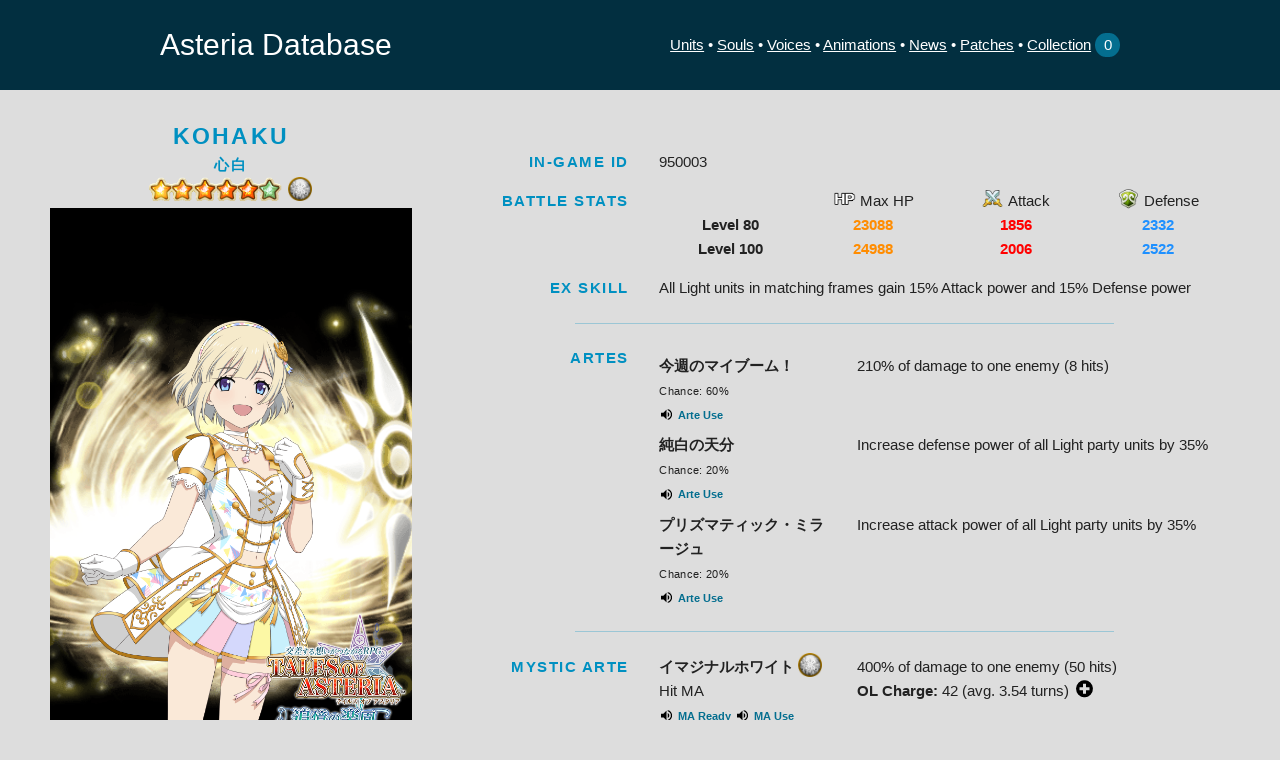

--- FILE ---
content_type: text/html; charset=UTF-8
request_url: https://suyo.be/asteria/unit/95020011
body_size: 6069
content:
<!DOCTYPE html>
<html lang="en">
<head>
	<meta charset="utf-8">
	<title>Kohaku • 6★ Light • Unit &bull; Asteria Database</title>
	<meta name="description" content="Statistics, extracted images and more for Tales of Asteria (Android/iOS)">
	<meta name="author" content="Suyooo">
	
	<meta property="og:site_name" content="Asteria Database">
	<meta property="og:title" content="Kohaku • 6★ Light • Unit">
	<meta property="og:type" content="website">
			<meta property="og:image" content="https://suyo.be/asteria/image_thumb/95020011">
				<meta property="og:description" content="HP 24988 Atk 2006 Def 2522 | EX Skill: matching frames gain 15% ATK, 15% DEF
Artes: 210%/8 | DEF Buff 35% Light Units | ATK Buff 35% Light Units
MA: 400%/50 | MA2: 550%/70">
	
	<meta name="viewport" content="width=device-width, initial-scale=1, user-scalable=no">

	<link rel="icon" type="image/png" sizes="128x128" href="/asteria/image/favicon.png">
	<!--<link href="//fonts.googleapis.com/css?family=Raleway:400,300,600" rel="stylesheet" type="text/css">-->

	<link rel="stylesheet" href="/asteria/css/normalize.css">
	<link rel="stylesheet" href="/asteria/css/skeleton.css">
	<link rel="stylesheet" href="/asteria/css/style.css">

	<script>
		function toggleCard(card) {
			card.classList.toggle("open");
		}
		function copyInfo(element, text) {
			if (document.queryCommandSupported && document.queryCommandSupported("copy")) {
				var textarea = document.createElement("textarea");
				textarea.textContent = text;
				textarea.style.position = "fixed";
				document.body.appendChild(textarea);
				textarea.select();
				try {
					document.execCommand("copy");
				} catch (ex) {
					prompt("Copying automatically didn't work... Please copy this text manually!", text);
				} finally {
					document.body.removeChild(textarea);
					element.classList.add('done');
					element.innerHTML = "Copied";
					/*setTimeout(function() {
						element.classList.remove('done');
						element.innerHTML = "Copy";
					}, 3000);*/
				}
			} else {
				prompt("Your browser doesn't support copying automatically... Please copy this text manually!", text);
			}
		}
		
		function toggleCollection(element, id) {
			var set = getCookie("collection");
			var arr = [];
			if (set === undefined || set === "") {
				arr.push(id);
				removeButton(element);
			} else {
				var arr = set.split("/");
				if (arr.includes(id)) {
					arr = arr.filter(function(e) { return e != id; });
					addButton(element);
				} else {
					arr.push(id);
					removeButton(element);
				}
			}
			
			set = arr.join("/");
			if (setCookie("collection", set, 365)) {
				document.getElementById("collectionNumber").innerHTML = arr.length;
				var mcsl = document.getElementById("myCollectionShareLink");
				if (mcsl != null) mcsl.innerHTML = "Please refresh to see the share link!";
			}
		}
		function addButton(element) {
			element.classList.remove('remove');
			element.classList.add('add');
			element.innerHTML = "Add";
		}
		function removeButton(element) {
			element.classList.remove('add');
			element.classList.add('remove');
			element.innerHTML = "Remove";
		}
		function clearCollection(id) {
			if (setCookie("collection", "", 0)) {
				window.location = "https://suyo.be/asteria/collection/";
			}
		}
		function saveCollection() {
			if (setCookie("collection", window.location.pathname.substring(20), 365)) { // cut off /asteria/collection (needs to be adjusted when moving URL)
				window.location = "https://suyo.be/asteria/collection/";
			}
		}
		
		var COOKIE_POLICY = "### COOKIE POLICY\n\nAsteria Database uses cookies to store your preferences and inputs for later " +
		"use. It will only do so if you agree to this message.\nThe page is still functional without if you do " +
		"not allow storage, however, you will be unable to use the Collection feature. No other data is " +
		"stored, and this information is not saved on the server or used to identify you.\nYou can revoke your consent at " +
		"any time by removing all cookies saved on your device by this site.";

		function setCookie(key, value, days) {
			if (document.cookie !== "" || confirm(COOKIE_POLICY + "\n\nDo you agree with the cookie policy and allow this site to store cookies on your device?")) {
				var expiryDate = new Date();
				expiryDate.setTime(expiryDate.getTime() + (days * 24 * 60 * 60 * 1000));
				document.cookie = key + "=" + value + "; expires=" + expiryDate.toUTCString() + "; path=/asteria";
				return true;
			}
			return false;
		}

		function getCookie(key) {
			var cookies = document.cookie.split(";");

			for (var i = 0; i < cookies.length; i++) {
				var cookie = cookies[i];
				var eqPos = cookie.indexOf("=");
				if (eqPos != -1 && cookie.substr(0, eqPos).trim() == key) {
					return cookie.substr(eqPos + 1, cookie.length).trim();
				}
			}
			return undefined;
		}
	</script>

	<!-- <link rel="icon" type="image/png" href="images/favicon.png"> -->
</head>
<body>
	<div class="fullwidth header">
		<div class="container menubar">
			<a href="/asteria">Asteria Database</a>
			<div>
			    <span class="linkgroup">
			        <a href="https://suyo.be/asteria/unitlist">Units</a> &bull; 
			        <a href="https://suyo.be/asteria/soullist">Souls</a> &bull; 
			        <a href="https://suyo.be/asteria/voices">Voices</a> &bull; 
			        <a href="https://suyo.be/asteria/animations">Animations</a>
		        </span>
			    <span class="linkgroup">
		            <a href="https://suyo.be/asteria/newslist">News</a> &bull; 
		            <a href="https://suyo.be/asteria/patchlist">Patches</a> &bull; 
		            <a href="https://suyo.be/asteria/collection/">Collection</a><a href="https://suyo.be/asteria/collection/" style="text-decoration: none">&nbsp;<span class="collectionno" id="collectionNumber">0</span></a></div>
	            </span>
		</div><!--
		<div class="container" style="display: block; width: 100%; text-align: center; background-color: #b55234; padding: 3px;">
			<a href="https://docs.google.com/forms/d/e/1FAIpQLScsJv0q0r5Gs4Kgy8u9slel2TjdXJPfgYG4R_RYzUo0PTbJ0A/viewform" style="font-size:100%;font-weight:bold; text-decoration: underline;">If you have a minute, please answer this short survey about unit information - thank you :)</a>
		</div>-->
	</div>
	<a name="top"></a>
	<div class="main" style="padding-top: 6em">
		
<div class="container wide">
	<div class="row left">
		<div class="four columns">
			<div class="card_unit center" style="">
				<h5 class="center">Kohaku</h5>
				<h6 class="center">心白</h6>
				<span style="display: inline-block" class="rarity r6 evo"></span> <span style="display: inline-block" class="element light"></span><br>
				<img style="max-width:100%" src="/asteria/image_full/95020011"><br>
								<br>
							        <div class="smallstats artemargins">
				        <span class="icon star evolve">Evolved</span>
			        </div>
			        <div class="center">
			            <a class="small smallbutton" href="/asteria/unit/95020010">◀ See Base Unit</a>
			        </div><br><br>
		        				<a class="icon add smallbutton" onClick="toggleCollection(this, '95020011')">Add to Collection</a><br>
				<a class="icon copy smallbutton" onClick="copyInfo(this, '6★ (Evo) Light Kohaku | HP 24988 Atk 2006 Def 2522 | EX Skill: matching frames gain 15% ATK, 15% DEF\nArtes: 210%/8 | DEF Buff 35% Light Units | ATK Buff 35% Light Units\nMA: 400%/50 | MA2: 550%/70')">Copy Summary To Clipboard</a>
			</div>
		</div>
		<div class="eight columns" style="padding-top: 2em;">
	        <div class="row">
		        <div class="three columns">
			        <h6>In-game ID</h6>
		        </div>
		        <div class="nine columns">
			        950003		        </div>
	        </div>
	        
	        <hr class="invis">
	        
			<div class="row">
				<div class="three columns">
					<h6>Battle Stats</h6>
				</div>
				<div class="nine columns">
		            <table class="fliptable four">
		                <tr class="bold">
		                    <td width="60%">&nbsp;</td>
		                    <td width="20%">Level 80</td>
		                    		                        <td width="20%">Level 100</td>
	                        	                    </tr>
		                <tr>
		                    <td><span class="icon hp">Max&nbsp;HP</span></td>
		                    <td class="text-hp">23088</td>
		                    		                        <td class="text-hp">24988</td>
	                        	                    </tr>
		                <tr>
		                    <td><span class="icon atk">Attack</span></td>
		                    <td class="text-atk">1856</td>
		                    		                        <td class="text-atk">2006</td>
	                        	                    </tr>
		                <tr>
		                    <td><span class="icon def">Defense</span></td>
		                    <td class="text-def">2332</td>
		                    		                        <td class="text-def">2522</td>
	                        	                    </tr>
		            </table>
				</div>
			</div>
			
						
						    <hr class="invis">
					    
			    <div class="row">
				    <div class="three columns">
					    <h6>EX Skill</h6>
				    </div>
				    <div class="nine columns">
					    All Light units in matching frames gain 15% Attack power and 15% Defense power				    </div>
			    </div>
					
		    			    <hr>
			    
			    <div class="row">
				    <div class="three columns">
					    					        <h6>Artes</h6>
			            				    </div>
				    <div class="nine columns arterows">
					    			            				            <div class="row">
    <div class="four columns">
	    <b>今週のマイブーム！</b><br>
	    <span class="small">Chance: 60%</span>
                    <br><div class="voice">
                <div class="closeInfo" onClick="toggleCard(this.parentElement)">
                    <img src="/asteria/image/icon_voice.svg" alt="Arte Use" title="Arte Use" class="closeInfo">
                    <span>Arte Use</span>
                </div>
                <audio class="openInfo" controls src="/asteria/assets/sound/voice/iko/b_iko_003.ogg" preload="none"></audio>
            </div>
            </div>
    <div class="eight columns">
	    210% of damage to one enemy (8 hits)	        </div>
</div>
			            				            <div class="row">
    <div class="four columns">
	    <b>純白の天分</b><br>
	    <span class="small">Chance: 20%</span>
                    <br><div class="voice">
                <div class="closeInfo" onClick="toggleCard(this.parentElement)">
                    <img src="/asteria/image/icon_voice.svg" alt="Arte Use" title="Arte Use" class="closeInfo">
                    <span>Arte Use</span>
                </div>
                <audio class="openInfo" controls src="/asteria/assets/sound/voice/iko/b_iko_003.ogg" preload="none"></audio>
            </div>
            </div>
    <div class="eight columns">
	    Increase defense power of all Light party units by 35%	        </div>
</div>
			            				            <div class="row">
    <div class="four columns">
	    <b>プリズマティック・ミラージュ</b><br>
	    <span class="small">Chance: 20%</span>
                    <br><div class="voice">
                <div class="closeInfo" onClick="toggleCard(this.parentElement)">
                    <img src="/asteria/image/icon_voice.svg" alt="Arte Use" title="Arte Use" class="closeInfo">
                    <span>Arte Use</span>
                </div>
                <audio class="openInfo" controls src="/asteria/assets/sound/voice/iko/b_iko_003.ogg" preload="none"></audio>
            </div>
            </div>
    <div class="eight columns">
	    Increase attack power of all Light party units by 35%	        </div>
</div>
			            				    </div>
			    </div>
		    			
		    			    <hr>
					    
			    <div class="row">
				    <div class="three columns">
					    <h6>Mystic Arte</h6>
				    </div>
				    <div class="nine columns">
					    <div class="row">
						    <div class="four columns">
							    <b>イマジナルホワイト</b> <span class="element light" style="display: inline-block; vertical-align: top; margin-top: -.125em;"></span><br>
							    Hit MA<br>
							    					                <div class="voice">
					                    <div class="closeInfo" onClick="toggleCard(this.parentElement)">
					                        <img src="/asteria/image/icon_voice.svg" alt="MA Ready" title="MA Ready" class="closeInfo">
					                        <span>MA Ready</span>
				                        </div>
						                <audio class="openInfo" controls src="/asteria/assets/sound/voice/iko/b_iko_007.ogg" preload="none"></audio>
					                </div>
				                							    					                <div class="voice">
					                    <div class="closeInfo" onClick="toggleCard(this.parentElement)">
					                        <img src="/asteria/image/icon_voice.svg" alt="MA Use" title="MA Use" class="closeInfo">
					                        <span>MA Use</span>
				                        </div>
						                <audio class="openInfo" controls src="/asteria/assets/sound/voice/iko/sy_iko_001.ogg" preload="none"></audio>
					                </div>
				                						    </div>
						    <div class="eight columns">
							    400% of damage to one enemy (50 hits)<br>
				                				                							    <b>OL Charge:</b> 42 (avg. 3.54 turns) <span onClick="toggleCard(this.parentElement)" class="icon toggle"></span><br>
							    <div style="background-color:white; padding:2px 5px;" class="openInfo">
								    <img src="/asteria/image_stat_charge/95020011" style="width: 100%">
								    <span class="small">* assuming matched frame every turn</span>
							    </div>
						    </div>
					    </div>
				    </div>
			    </div>
			    
			    			        <hr class="invis">
					        
			        <div class="row">
				        <div class="three columns">
					        <h6>EX Mystic Arte</h6>
				        </div>
				        <div class="nine columns">
					        <div class="row">
						        <div class="four columns">
							        Finish + Hit MA<br>
							        					                    <div class="voice">
					                        <div class="closeInfo" onClick="toggleCard(this.parentElement)">
					                            <img src="/asteria/image/icon_voice.svg" alt="EX MA Ready" title="EX MA Ready" class="closeInfo">
					                            <span>EX MA Ready</span>
				                            </div>
						                    <audio class="openInfo" controls src="/asteria/assets/sound/voice/iko/b_iko_007.ogg" preload="none"></audio>
					                    </div>
				                    							        					                    <div class="voice">
					                        <div class="closeInfo" onClick="toggleCard(this.parentElement)">
					                            <img src="/asteria/image/icon_voice.svg" alt="EX MA Use" title="EX MA Use" class="closeInfo">
					                            <span>EX MA Use</span>
				                            </div>
						                    <audio class="openInfo" controls src="/asteria/assets/sound/voice/iko/sy_iko_001.ogg" preload="none"></audio>
					                    </div>
				                    							        						        </div>
						        <div class="eight columns">
							        550% of damage to one enemy (70 hits)<br>
					                					                							        <b>OL Charge:</b> 70 (42 + 28, avg. 5.57 turns) <span onClick="toggleCard(this.parentElement)" class="icon toggle"></span><br>
							        <div style="background-color:white; padding:2px 5px;" class="openInfo">
								        <img src="/asteria/image_stat_charge/95020011EX" style="width: 100%">
								        <span class="small">* assuming matched frame every turn</span>
							        </div>
						        </div>
					        </div>
				        </div>
			        </div>
			    			    
			    						
			<hr>
			
			<div class="row">
				<div class="three columns">
					<h6>Co-op Type</h6>
				</div>
				<div class="nine columns">
				    				        <span class="bold text-def">Defense</span> (big boost to DEF, boost to Max HP)
				    				</div>
			</div>
			
			<hr class="invis">
			
			<div class="row">
				<div class="three columns">
					<h6>Co-op Stats</h6>
				</div>
				<div class="nine columns">
					<table class="fliptable five">
					    <tr>
					        <td width="90%"><span class="icon hp">Max&nbsp;HP</span></td>
					        <td width="5%"><span class="text-hp">43729</span></td>
					        <td width="5%"><span class="text-def small">(+&nbsp;18741)</span></td>
				        </tr>
					    <tr>
					        <td><span class="icon atk">Physical&nbsp;ATK</span></td>
					        <td><span class="text-atk">2086</span></td>
					        <td><span class="text-def small">&nbsp;</span></td>
				        </tr>
					    <tr>
					        <td><span class="icon atk">Magical&nbsp;ATK</span></td>
					        <td><span class="text-atk">1701</span></td>
					        <td><span class="text-def small">&nbsp;</span></td>
				        </tr>
					    <tr>
					        <td><span class="icon def">Physical&nbsp;DEF</span></td>
					        <td><span class="text-def">5244</span></td>
					        <td><span class="text-def small">(+&nbsp;2622)</span></td>
				        </tr>
					    <tr>
					        <td><span class="icon def">Magical&nbsp;DEF</span></td>
					        <td><span class="text-def">3860</span></td>
					        <td><span class="text-def small">(+&nbsp;1930)</span></td>
				        </tr>
					</table>
				</div>
			</div>
			
			<hr class="invis">
					
			<div class="row">
				<div class="three columns">
					<h6>Co-op Skill</h6>
				</div>
				<div class="nine columns">
					<div class="row">
						<div class="four columns">
							<b>High Guard 4</b> <span class="element " style="display: inline-block; vertical-align: top; margin-top: -.125em;"></span>
						</div>
						<div class="eight columns">
							Reduce damage taken by your party from the boss' next attack by 85%<br>
                			<b>Cooldown:</b> 85 seconds
						</div>
					</div>
				</div>
			</div>
			
		    		    
		    			
			<hr>
					
			<div class="row">
				<div class="three columns">
					<h6>Images</h6>
				</div>
				<div class="nine columns">
					<div class="row">
						<div class="six columns legalese">
							By downloading any of these images, you agree to not remove or alter the Asteria watermark and copyright notice, and agree to not add any of your own watermarks.
						</div>
						<div class="six columns imagelinks">
							<a href="/asteria/image_detail/95020011">Unit View Image</a><br>
							<a href="/asteria/image_full/95020011">Home Screen Image</a><br>
														    <a href="/asteria/image_original/95020011">Full Image</a><br>
						    							<a id="clean_images_link" class="underline clicky small" onClick="document.getElementById('clean_images').style.display = '';document.getElementById('clean_images_link').style.display = 'none';">Show Clean Images</a><br>
						</div>
					</div>
					<div id="clean_images" style="display: none; margin-top: 1em;" class="row">
						<div class="six columns legalese">
							Clean images are provided mainly for transformative or private use. By downloading any of these images, you agree to not post them on social networks or distribute them otherwise unless used in transformative work (as defined by fair use). If you want to share images of units, please use the watermarked images with the Asteria logo.
						</div>
						<div class="six columns imagelinks">
							<a href="/asteria/assets/image/character/detail/character_detail_iko_9502001.png">Unit View Image (transparent)</a><br>
							<a href="/asteria/assets/image/character/mypage/character_mypage_iko_9502001.png">Home Screen Image (transparent)</a><br>
														    <a href="/asteria/assets/image/character/preview/character_preview_iko_9502001.png">Full Image (transparent)</a><br>
						    							<a href="/asteria/assets/image/element/background/bg_chara_light05.png">Background Image</a>
				            							    <br><a href="/asteria/assets/image/character/cut_in/character_cut_in_iko_9502_01.png">Mystic Arte Cut In</a>
						    						</div>
					</div>
				</div>
			</div>
		</div>
	</div>
</div>
	</div>
	<div class="fullwidth footer" style="line-height:1.5em">
		<div>Contact me: <a href="https://mstdn.schoolidol.club/@Suyooo">@Suyooo@mstdn.schoolidol.club</a> on Fediverse/Mastodon, <a href="https://www.tumblr.com/suyooo">Suyooo</a> on Tumblr, or m<span style="display:none">a</span>e@su<span style="display:none">a</span>yo.b<span style="display:none">a</span>e<br>This site is not associated with Tales of Asteria. Tales of Asteria, Tales of, all images and data (C) Bandai Namco Entertainment, KLab Games, Fujishima Kousuke and Inomata Mutsumi.</div>
	</div>
</body>
</html>


--- FILE ---
content_type: text/css
request_url: https://suyo.be/asteria/css/style.css
body_size: 14900
content:
:root {
	--shade1: #022F40;
	--shade2: #183446;
	--shade3: #046E8F;
	--shade4: #0090C1;
	--accent: #4D9DE0;
}

html {
    height: 100%;
}

body {
	overflow-y: scroll;
	display: flex;
	flex-direction: column;
	height: 100%;
}

.main {
    flex-grow: 1;
}

select {
	color: black;
}

.small {
	font-size: 70%;
	letter-spacing: 0.03em;
}
.small b{
	letter-spacing: 0;
	color: var(--shade3);
}
.bold {
	font-weight: bold;
}

.underline {
	text-decoration: underline;
}

.left {
	text-align: left;
}

.center {
	text-align: center;
}

.right {
	text-align: right;
}

.tab-button-row {
	display: flex;
    flex-direction: row;
    flex-wrap: nowrap;
    border-radius: 0.6em;
    background-color: var(--shade1);
    padding-left: 0.5px;
}

.tab-button {
	display: inline-block;
	color: black;
	text-decoration: none;
	padding: 0.66em 0em;
	background-color: #9c9c9c;
    flex: 1;
    margin: 0.1em;
    line-height: 1em;
	display:flex;
	flex-direction: column;
	justify-content: center;
	user-select: none;
}

.tab-button:hover {
	color: black;
	background-color: var(--shade4);
}

.tab-button-row .tab-button:first-child {
	border-top-left-radius: 0.5em;
	border-bottom-left-radius: 0.5em;
}

.tab-button-row .tab-button:last-child {
	border-top-right-radius: 0.5em;
	border-bottom-right-radius: 0.5em;
}

.tab-button.active {
	background-color: #b55234;
	font-weight: bold;
}

.tablerows table {
	width: 100%;
}
.tablerows th, .tablerows td {
	padding: 0;
    border-bottom: 0;
	width: 80%;
	text-align: center;
}
.tablerows th:first-child, .tablerows td:first-child {
	width: 20%;
}

.clicky {
	cursor: pointer;
}

.fullwidth {
	background: var(--shade1);
	color: white;
	text-align: center;

}

.smallbutton {
    min-width: 25%;
    background-color: var(--shade4);
    border-radius: 5px;
    padding: 4px 7px 0px;
    margin-bottom: 5px;
	cursor: pointer;
    user-select: none;
    color: white;
	text-decoration: none;
	display: inline-block;
	white-space: nowrap;
}

.pagination > .smallbutton {
	min-width: 0;
}

a.smallbutton:hover, a.smallbutton:active, a.smallbutton:focus, a.smallbutton:visited {
    color: white;
}

.header {
	width: 100%;
	position: fixed;
	top: 0;
	z-index: 999;
}

.container {
	padding-top: 2em;
}

.container.wide {
	width: 100%;
	max-width: 1500px;
	padding-left: 50px;
	padding-right: 50px;
}

.header .container {
    height: 6em;
	display: flex;
	align-items: center;
	flex-direction: column;
	padding: 0;
	justify-content: center;
}

.header .linkgroup {
	display: block;
}

@media (min-width: 900px) {
	.header .container {
	    flex-direction: row;
		justify-content: space-between;
	}
	
	.header .linkgroup {
	    display: inline;
    }
    
    .header .linkgroup:last-child:before {
	    content: "•";
    }
}

.header .container:after {
	content: none;
}

.header .container > a:first-child {
	font-size: 200%;
	margin-top: -.25em;
	margin-bottom: -.25em;
	text-decoration: none;
	flex-shrink: 0;
}

.header a {
	color: white;
}

.collectionno {
    background-color: var(--shade3);
    border-radius: 100%;
    min-width: 1em;
    height: 1em;
    display: inline-block;
    padding: 0 0.33em 0.66em 0.33em;
}

.footer {
	margin-top: 2em;
}

.footer div {
	font-size: 70%;
	color: #789;
	margin: 0 1em;
}

.pagination a {
	background-color: var(--shade3);
	color: white;
	border-radius: 3px;
	padding: 0 0.5em 0.1em;
	user-select: none;
	cursor: pointer;
}

hr {
	border-top: 1px solid var(--shade4);
	margin: 1.5em 15% 1.5em;
	opacity: 0.3;
}

hr.invis {
	border: none;
	height: 1em;
	margin: 0;
}

.title {
    border-bottom: 1px dotted var(--shade4);
}

.itemgrid {
	padding: 2em 0;
	display: grid;
	grid-template-columns: 1fr;
	grid-gap: 2em;
    align-items: start;
}
@media (min-width: 800px) {
	.itemgrid {
		grid-template-columns: 1fr 1fr;
	}
}
@media (min-width: 1200px) {
	.itemgrid {
		grid-template-columns: 1fr 1fr 1fr;
	}
}

.itemgrid > div {
	background-color: #eee;
    border-radius: 15px;
    border: 2px solid var(--shade3);
    overflow: hidden;
}

.itemgrid > div .togglebutton {
	user-select: none;
	cursor: pointer;
}

.itemgrid > div:not(.open) .uparrow, .itemgrid > div.open .downarrow, div:not(.open) > .openInfo, div.open > .closeInfo {
    display: none;
}
.itemgrid > div.open > .name > .openInfo {
    display: block;
}

h5 {
    text-transform: uppercase;
    text-align: left;
    font-weight: bolder;
    letter-spacing: 0.1em;
    color: var(--shade4);
    font-size: 1.5em;
	margin: 0 0 0.5em 0;
}
@media (min-width: 550px) {
	h5 {
		text-align: right;
		margin: 0;
	}
}

.itemgrid h5 {
    margin: 7% 0 1% 4%;
    text-transform: uppercase;
    text-align: left;
    font-weight: bolder;
    letter-spacing: 0.2em;
    color: var(--shade4);
    font-size: 1em;
}

h6 {
    text-transform: uppercase;
    text-align: left;
    font-weight: bolder;
    letter-spacing: 0.1em;
    color: var(--shade4);
    font-size: 1em;
	margin: 0 0 0.5em 0;
}
@media (min-width: 550px) {
	h6 {
		text-align: right;
		margin: 0;
	}
}

.itemgrid h6 {
    margin: 4% 0 1% 4%;
    text-transform: uppercase;
    text-align: left;
    font-weight: bolder;
    font-size: 70%;
    letter-spacing: 0.2em;
    color: var(--shade4);
}

.card_unit {
}

.margins {
	margin: 0 5%
}

.artemargins {
	margin: 3% 5% 0
}

.card_unit .dualmargin {
	margin-bottom: 1em;
	margin-top: -0.4em;
}

.card_unit .imagecontainer {
	background-color: var(--shade1);
	overflow: hidden;
	position: relative;
	padding-top: 60%;
	margin-top: -10%;
	transition: padding-top 0.3s, margin-top 0.3s;
	transition-timing-function: ease-out;
}

.card_unit.card_soul .imagecontainer {
	margin-top: 0;
	padding-top: 40%;
}

.card_unit .imagecontainer .rarity {
	position: absolute;
	left: 1%;
	bottom: 1%;
}

.card_unit .imagecontainer .element {
	position: absolute;
	right: 1%;
	bottom: 1%;
	width: 3em;
	height: 3em;
}

.card_unit.open .imagecontainer {
	padding-top: 88.75%;
	margin-top: 0;
}

.card_unit.card_soul.open .imagecontainer {
	padding-top: 65%;
}

.card_unit .image {
	position: absolute;
	top: 0;
	left: 0;
	width: 100%;
}

.card_unit .imagebg {
	position: absolute;
	top: 0;
	left: 0;
	width: 100%;
}

.card_unit .name {
	background-color: var(--shade3);
	text-align: center;
	color: white;
	width: 100%;
	font-size: 120%;
}

.smallstats {
	display: flex;
	justify-content: space-around;
	align-items: center;
}

.smallstats.split {
	justify-content: space-between;
}

.smallstats.split *:first-child {
	text-align: left;
}
.smallstats.split *:last-child {
	text-align: right;
}

.card_unit .icon.star {
	font-weight: bold;
}
.card_unit .icon.star.awaken {
	color: darkorange;
}
.card_unit .icon.star.evolve {
	color: lightseagreen;
}

.card_unit .imagelinks {
	font-size: 80%;
	margin-bottom: 1em
}

.voice {
    user-select: none;
    cursor: pointer;
    display: inline-block;
}

.voice img {
    height: 1em;
    width: 1em;
    vertical-align: middle;
}

.voice span {
	font-size: 70%;
    vertical-align: middle;
	color: var(--shade3);
	font-weight: bold;
}

.voice audio {
    width: 100%;
}

.filter-column {
	background-color: var(--shade3);
	padding: 2em;
	color: white;
	font-weight: bold;
}
.filter-column .row {
	margin-left: 1em;
}
.filter-column input[type=number] {
	width: 100%;
	color: black;
}
.filter-column select {
	width: 100%;
}
.filter-column label {
	font-weight: normal;
	margin-bottom: 0;
}
.filter-column .button {
	width: 100%;
	background-color: var(--accent);
	border: none;
}

.icon {
    user-select: none;
}
.icon:before {
    content: "";
    display: inline-block;
	vertical-align: top;
    background-size: contain;
    background-repeat: no-repeat;
    width: 1.8em;
    height: 1.5em;
    margin-top: -.125em;
    user-select: none;
}
.icon.hp:before { background-image: url(../image/icon_hp.png); }
.icon.atk:before { background-image: url(../image/icon_atk.png); }
.icon.def:before { background-image: url(../image/icon_def.png); }
.icon.star.awaken:before { background-image: url(../image/icon_star_awaken.png); }
.icon.star.evolve:before { background-image: url(../image/icon_star_evolve.png); }
.icon.copy:before { background-image: url(../image/icon_copy.svg); }
.icon.link:before { background-image: url(../image/icon_link.svg); }
.icon.done:before { background-image: url(../image/icon_done.svg); }
.icon.toggle:before { margin-top: -.1em; }
div:not(.open) > .icon.toggle:before { background-image: url(../image/icon_toggle_more.svg); }
div.open > .icon.toggle:before { background-image: url(../image/icon_toggle_less.svg); }
.icon.add:before { background-image: url(../image/icon_add.svg); }
.icon.remove:before { background-image: url(../image/icon_remove.svg); }
.smallbutton.icon:before {
    margin-top: -0.1em;
}

.text-hp { font-weight: bold; color: darkorange; }
.text-atk { font-weight: bold; color: red; }
.text-def { font-weight: bold; color: dodgerblue; }
.text-matk { font-weight: bold; color: mediumpurple; }
.text-mdef { font-weight: bold; color: mediumseagreen; }

.element {
	height: 1.6em;
	width: 1.6em;
	background-image: url(../image/element_none.png);
    background-size: contain;
    background-repeat: no-repeat;
}
.element.fire { background-image: url(../image/element_fire.png); }
.element.water { background-image: url(../image/element_water.png); }
.element.wind { background-image: url(../image/element_wind.png); }
.element.earth { background-image: url(../image/element_earth.png); }
.element.light { background-image: url(../image/element_light.png); }
.element.dark { background-image: url(../image/element_dark.png); }
.element.inline {
	display: inline-block;
	height: 1em;
	width: 1em;
}

.rarity {
	height: 1.6em;
	width: 9em;
    background-size: contain;
    background-repeat: no-repeat;
}
.rarity.r1 { background-image: url(../image/star_1.png); }
.rarity.r2 { background-image: url(../image/star_2.png); }
.rarity.r3 { background-image: url(../image/star_3.png); }
.rarity.r4 { background-image: url(../image/star_4.png); }
.rarity.r5 { background-image: url(../image/star_5.png); }
.rarity.r6.evo { background-image: url(../image/star_6.png); }
.rarity.r6.awk { background-image: url(../image/star_true6.png); }
.rarity.inline {
	display: inline-block;
	height: 1em;
	width: 4.6471em;
}

.matchline {
    height: 3.2em;
}

.inlinethumb {
    width: 3.2em;
    display: inline-block;
    position: relative;
}

.inlinethumb img {
    width: 3em;
    position: absolute;
    left: 0;
    top: -1.9em;
}

.inlinethumb.soul img {
    top: 0;
}

.dualmaheader .inlinethumb.soul {
	height: 0.85em;
}
.soulline .inlinethumb.soul {
	height: 1.9em;
}

.soul:before {
    content: "";
    position: absolute;
    left: 0;
    top: 0;
    height: 3em;
    width: 3em;
    background-image: url('../image/soul_back.png');
    background-size: contain;
	background-repeat: no-repeat;
}

.soul:after {
    content: "";
    position: absolute;
    left: 0;
    top: 0;
    height: 3em;
    width: 3em;
    background-image: url('../image/soul_front.png');
    background-size: contain;
	background-repeat: no-repeat;
}

.soul.big {
	height: 0;
    width: 100%;
    padding-top: inherit;
    display: inline-block;
    position: absolute;
    left: 0;
    top: 0;
}

.soul.big img {
    height: 100%;
    width: auto;
    position: absolute;
    left: 0;
	right: 0;
    top: 0;
	margin-left: auto;
    margin-right: auto;
}

.soul.big:before {
    height: 0;
    width: 100%;
    padding-top: inherit;
	background-position: center;
}

.soul.big:after {
    height: 0;
    width: 100%;
    padding-top: inherit;
	background-position: center;
}

.soulline span:first-child {
    white-space: nowrap;
}

.soulline .small {
    margin-top: 1em;
}

div.legalese {
	font-size: 66%;
	line-height: 1.3em;
}

.boldtitle {
	font-size: 175%;
	font-weight: bold;
	margin-bottom: 0.5em;
	line-height: 1.2;
}

.patch-cat-name {
	background-color: var(--shade1);
	color: white;
	font-weight: bold;
	padding: 0.5em;
}

.patch-change {
    position: absolute;
	top: 0;
    padding: calc(10% + 2px) 10px 0;
    left: 0;
    background-color: #f59254;
	border-right: 2px var(--shade3) solid;
	border-bottom: 2px var(--shade3) solid;
    border-bottom-right-radius: 10px;
    font-weight: bold;
    text-transform: uppercase;
    letter-spacing: 0.1em;
    font-size: 80%;
	transition: padding-top 0.3s;
	transition-timing-function: ease-out;
}

.card_unit.open > .imagecontainer > .patch-change {
    padding-top: 2px;
}

.patchlist {
	padding-top: 0;
}

.patchlist table {
	width: 100%;
	border-spacing: 0 2em;
	border-collapse: separate;
	margin: 0;
}

.patchlist th,td {
	padding: 0; 
	border: 0;
}

.patchlist td:first-child {
	color: white;
	font-weight: bold;
	background-color: var(--shade1);
	text-align: left;
	width: 25%;
}

.patchlist td:first-child div {
	padding: 1em;
}

.patchlist td:first-child a {
	color: white;
}

.patchlist td:last-child {
	text-align: right;
	width: 75%;
	line-height: 0;
	padding: 0.25em;
	padding-bottom: 0.5em;
}

.patchlist td:last-child img {
	height: 4.75em;
	margin: 0.2em 0.2em 0 0;
}

.patchlist tr:nth-child(even), .newslist tr:nth-child(even) {
	background-color: #bbb;
}

.patchlist tr:nth-child(odd), .newslist tr:nth-child(odd) {
	background-color: #9c9c9c;
}

.newslist table {
	width: 100%;
	margin: 0;
}

.newslist tr {
	height: 4em;
}

.newslist td {
	padding: 0.25em 1em;
}

.newslist td:first-child {
	background-color: var(--shade1);
	text-align: center;
	width: 5%;
	padding: 0.25em 0.5em;
}

.newslist td:first-child img {
	vertical-align: middle;
	height: 1.5em;
}

.newslist td:last-child {
	vertical-align: middle;
}

.newslist-title {
	font-weight: bold;
	text-align: left;
	width: 100%;
	display: inline-block;
	vertical-align: middle;
}
@media (min-width: 800px) {
	.newslist-title {
		width: 85%;
	}
}

.newslist-date {
	text-align: right;
	display: inline-block;
	width: 100%;
	vertical-align: middle;
}
@media (min-width: 800px) {
	.newslist-date {
		width: 15%;
	}
}

.newslist-date a {
	color: black;
	text-decoration: none;
}

.newslist-categories {
	max-width: 400px;
	margin: auto;
	margin-bottom: 2em;
}

div.newspost {
	max-width: 480px;
	overflow: hidden;
	margin: auto;
}

iframe.newspost {
	width: 700px;
	height: 100000px;
	border: 0;
	transform-origin: 0% 0%;
}

.fliptable {
    width: 100%;
    margin-bottom: 0;
}

.fliptable td {
    text-align: center;
}

.fliptable.split-when-unflipped td:first-child {
    text-align: left;
}

.fliptable.split-when-unflipped td:last-child {
    text-align: right;
}
    
.fliptable.three td:nth-child(2) {
    padding-top: 0.7em;
}

@media (min-width: 800px) {
    .fliptable tr {
        display: block;
        float: left;
    }
    
    .fliptable.three tr {
        width: 33.333%;
    }
    
    .fliptable.four tr {
        width: 25%;
    }
    
    .fliptable.five tr {
        width: 20%;
    }

    .fliptable td {
        display: block;
        width: 100%;
        text-align: center !important;
    }
}

.arterows .row:not(first-child) {
    margin-top: 0.5em;
}


--- FILE ---
content_type: image/svg+xml
request_url: https://suyo.be/asteria/image/icon_toggle_more.svg
body_size: 2099
content:
<?xml version="1.0" encoding="UTF-8" standalone="no"?>
<svg
   xmlns:dc="http://purl.org/dc/elements/1.1/"
   xmlns:cc="http://creativecommons.org/ns#"
   xmlns:rdf="http://www.w3.org/1999/02/22-rdf-syntax-ns#"
   xmlns:svg="http://www.w3.org/2000/svg"
   xmlns="http://www.w3.org/2000/svg"
   xmlns:sodipodi="http://sodipodi.sourceforge.net/DTD/sodipodi-0.dtd"
   xmlns:inkscape="http://www.inkscape.org/namespaces/inkscape"
   fill="#000000"
   height="24"
   viewBox="0 0 24 24"
   width="24"
   version="1.1"
   id="svg6"
   sodipodi:docname="icon_toggle_more.svg"
   inkscape:version="0.92.3 (2405546, 2018-03-11)">
  <metadata
     id="metadata12">
    <rdf:RDF>
      <cc:Work
         rdf:about="">
        <dc:format>image/svg+xml</dc:format>
        <dc:type
           rdf:resource="http://purl.org/dc/dcmitype/StillImage" />
      </cc:Work>
    </rdf:RDF>
  </metadata>
  <defs
     id="defs10" />
  <sodipodi:namedview
     pagecolor="#ffffff"
     bordercolor="#666666"
     borderopacity="1"
     objecttolerance="10"
     gridtolerance="10"
     guidetolerance="10"
     inkscape:pageopacity="0"
     inkscape:pageshadow="2"
     inkscape:window-width="1920"
     inkscape:window-height="1028"
     id="namedview8"
     showgrid="false"
     inkscape:zoom="13.906433"
     inkscape:cx="-16.100782"
     inkscape:cy="3.8042669"
     inkscape:window-x="-8"
     inkscape:window-y="-8"
     inkscape:window-maximized="1"
     inkscape:current-layer="svg6" />
  <path
     style="opacity:1;vector-effect:none;fill:#000000;fill-opacity:1;stroke:none;stroke-width:3.7795279;stroke-linecap:round;stroke-linejoin:round;stroke-miterlimit:4;stroke-dasharray:none;stroke-dashoffset:0;stroke-opacity:1"
     d="M 12 3.1914062 A 8.8088732 8.8088732 0 0 0 3.1914062 12 A 8.8088732 8.8088732 0 0 0 12 20.808594 A 8.8088732 8.8088732 0 0 0 20.808594 12 A 8.8088732 8.8088732 0 0 0 12 3.1914062 z M 10.400391 6.8945312 L 13.599609 6.8945312 L 13.599609 10.400391 L 17.105469 10.400391 L 17.105469 13.599609 L 13.599609 13.599609 L 13.599609 17.105469 L 10.400391 17.105469 L 10.400391 13.599609 L 6.8945312 13.599609 L 6.8945312 10.400391 L 10.400391 10.400391 L 10.400391 6.8945312 z "
     id="path812" />
</svg>


--- FILE ---
content_type: image/svg+xml
request_url: https://suyo.be/asteria/image/icon_add.svg
body_size: 2099
content:
<?xml version="1.0" encoding="UTF-8" standalone="no"?>
<svg
   xmlns:dc="http://purl.org/dc/elements/1.1/"
   xmlns:cc="http://creativecommons.org/ns#"
   xmlns:rdf="http://www.w3.org/1999/02/22-rdf-syntax-ns#"
   xmlns:svg="http://www.w3.org/2000/svg"
   xmlns="http://www.w3.org/2000/svg"
   xmlns:sodipodi="http://sodipodi.sourceforge.net/DTD/sodipodi-0.dtd"
   xmlns:inkscape="http://www.inkscape.org/namespaces/inkscape"
   fill="#000000"
   height="24"
   viewBox="0 0 24 24"
   width="24"
   version="1.1"
   id="svg6"
   sodipodi:docname="icon_toggle_more.svg"
   inkscape:version="0.92.3 (2405546, 2018-03-11)">
  <metadata
     id="metadata12">
    <rdf:RDF>
      <cc:Work
         rdf:about="">
        <dc:format>image/svg+xml</dc:format>
        <dc:type
           rdf:resource="http://purl.org/dc/dcmitype/StillImage" />
      </cc:Work>
    </rdf:RDF>
  </metadata>
  <defs
     id="defs10" />
  <sodipodi:namedview
     pagecolor="#ffffff"
     bordercolor="#666666"
     borderopacity="1"
     objecttolerance="10"
     gridtolerance="10"
     guidetolerance="10"
     inkscape:pageopacity="0"
     inkscape:pageshadow="2"
     inkscape:window-width="1920"
     inkscape:window-height="1028"
     id="namedview8"
     showgrid="false"
     inkscape:zoom="13.906433"
     inkscape:cx="-16.100782"
     inkscape:cy="3.8042669"
     inkscape:window-x="-8"
     inkscape:window-y="-8"
     inkscape:window-maximized="1"
     inkscape:current-layer="svg6" />
  <path
     style="opacity:1;vector-effect:none;fill:#FFFFFF;fill-opacity:1;stroke:none;stroke-width:3.7795279;stroke-linecap:round;stroke-linejoin:round;stroke-miterlimit:4;stroke-dasharray:none;stroke-dashoffset:0;stroke-opacity:1"
     d="M 12 3.1914062 A 8.8088732 8.8088732 0 0 0 3.1914062 12 A 8.8088732 8.8088732 0 0 0 12 20.808594 A 8.8088732 8.8088732 0 0 0 20.808594 12 A 8.8088732 8.8088732 0 0 0 12 3.1914062 z M 10.400391 6.8945312 L 13.599609 6.8945312 L 13.599609 10.400391 L 17.105469 10.400391 L 17.105469 13.599609 L 13.599609 13.599609 L 13.599609 17.105469 L 10.400391 17.105469 L 10.400391 13.599609 L 6.8945312 13.599609 L 6.8945312 10.400391 L 10.400391 10.400391 L 10.400391 6.8945312 z "
     id="path812" />
</svg>
